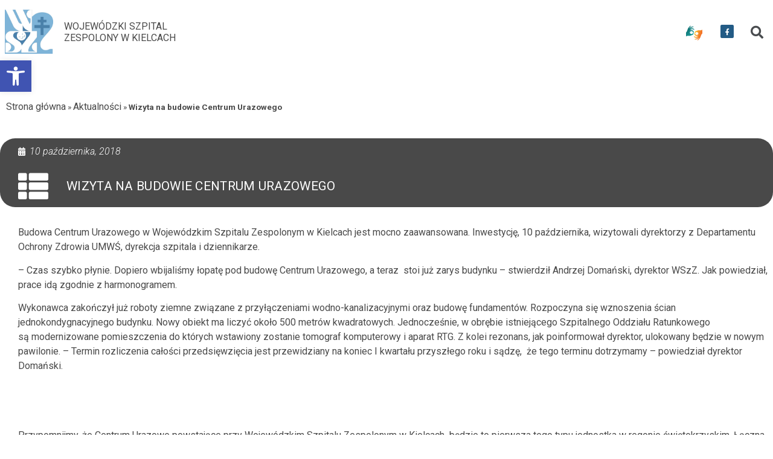

--- FILE ---
content_type: text/html; charset=UTF-8
request_url: https://wszzkielce.pl/wizyta-na-budowie-centrum-urazowego/
body_size: 17122
content:
<!doctype html>
<html lang="pl-PL">
<head>
	<meta charset="UTF-8">
	<meta name="viewport" content="width=device-width, initial-scale=1">
	<link rel="profile" href="https://gmpg.org/xfn/11">
	<meta name='robots' content='index, follow, max-image-preview:large, max-snippet:-1, max-video-preview:-1' />

	<!-- This site is optimized with the Yoast SEO plugin v25.5 - https://yoast.com/wordpress/plugins/seo/ -->
	<title>Wizyta na budowie Centrum Urazowego - Wojewódzki Szpital Zespolony w Kielcach</title>
	<link rel="canonical" href="https://wszzkielce.pl/wizyta-na-budowie-centrum-urazowego/" />
	<meta property="og:locale" content="pl_PL" />
	<meta property="og:type" content="article" />
	<meta property="og:title" content="Wizyta na budowie Centrum Urazowego - Wojewódzki Szpital Zespolony w Kielcach" />
	<meta property="og:description" content="Budowa Centrum Urazowego w&nbsp;Wojewódzkim Szpitalu Zespolonym w&nbsp;Kielcach jest mocno zaawansowana. Inwestycję, 10 października, wizytowali dyrektorzy z&nbsp;Departamentu Ochrony Zdrowia UMWŚ, dyrekcja szpitala i&nbsp;dziennikarze. &#8211; Czas szybko płynie. Dopiero wbijaliśmy łopatę pod&nbsp;budowę Centrum Urazowego, a&nbsp;teraz  stoi już zarys budynku – stwierdził Andrzej Domański, dyrektor WSzZ. Jak powiedział, prace idą zgodnie z&nbsp;harmonogramem. Wykonawca zakończył już roboty ziemne związane [&hellip;]" />
	<meta property="og:url" content="https://wszzkielce.pl/wizyta-na-budowie-centrum-urazowego/" />
	<meta property="og:site_name" content="Wojewódzki Szpital Zespolony w Kielcach" />
	<meta property="article:published_time" content="2018-10-10T12:32:02+00:00" />
	<meta name="author" content="mnhck" />
	<meta name="twitter:card" content="summary_large_image" />
	<meta name="twitter:label1" content="Napisane przez" />
	<meta name="twitter:data1" content="mnhck" />
	<meta name="twitter:label2" content="Szacowany czas czytania" />
	<meta name="twitter:data2" content="1 minuta" />
	<script type="application/ld+json" class="yoast-schema-graph">{"@context":"https://schema.org","@graph":[{"@type":"WebPage","@id":"https://wszzkielce.pl/wizyta-na-budowie-centrum-urazowego/","url":"https://wszzkielce.pl/wizyta-na-budowie-centrum-urazowego/","name":"Wizyta na budowie Centrum Urazowego - Wojewódzki Szpital Zespolony w Kielcach","isPartOf":{"@id":"https://wszzkielce.pl/#website"},"primaryImageOfPage":{"@id":"https://wszzkielce.pl/wizyta-na-budowie-centrum-urazowego/#primaryimage"},"image":{"@id":"https://wszzkielce.pl/wizyta-na-budowie-centrum-urazowego/#primaryimage"},"thumbnailUrl":"","datePublished":"2018-10-10T12:32:02+00:00","author":{"@id":"https://wszzkielce.pl/#/schema/person/b67599440cba910e51ad1981ed7f8cf3"},"breadcrumb":{"@id":"https://wszzkielce.pl/wizyta-na-budowie-centrum-urazowego/#breadcrumb"},"inLanguage":"pl-PL","potentialAction":[{"@type":"ReadAction","target":["https://wszzkielce.pl/wizyta-na-budowie-centrum-urazowego/"]}]},{"@type":"ImageObject","inLanguage":"pl-PL","@id":"https://wszzkielce.pl/wizyta-na-budowie-centrum-urazowego/#primaryimage","url":"","contentUrl":""},{"@type":"BreadcrumbList","@id":"https://wszzkielce.pl/wizyta-na-budowie-centrum-urazowego/#breadcrumb","itemListElement":[{"@type":"ListItem","position":1,"name":"Strona główna","item":"https://wszzkielce.pl/"},{"@type":"ListItem","position":2,"name":"Aktualności","item":"https://wszzkielce.pl/aktualnosci/"},{"@type":"ListItem","position":3,"name":"Wizyta na budowie Centrum Urazowego"}]},{"@type":"WebSite","@id":"https://wszzkielce.pl/#website","url":"https://wszzkielce.pl/","name":"Wojewódzki Szpital Zespolony w Kielcach","description":"","potentialAction":[{"@type":"SearchAction","target":{"@type":"EntryPoint","urlTemplate":"https://wszzkielce.pl/?s={search_term_string}"},"query-input":{"@type":"PropertyValueSpecification","valueRequired":true,"valueName":"search_term_string"}}],"inLanguage":"pl-PL"},{"@type":"Person","@id":"https://wszzkielce.pl/#/schema/person/b67599440cba910e51ad1981ed7f8cf3","name":"mnhck","image":{"@type":"ImageObject","inLanguage":"pl-PL","@id":"https://wszzkielce.pl/#/schema/person/image/","url":"https://secure.gravatar.com/avatar/e5455e5d19456ccbb1133706a91b6ad854b261ff2baec0080930d2dc79295baa?s=96&d=mm&r=g","contentUrl":"https://secure.gravatar.com/avatar/e5455e5d19456ccbb1133706a91b6ad854b261ff2baec0080930d2dc79295baa?s=96&d=mm&r=g","caption":"mnhck"},"url":"https://wszzkielce.pl/author/mnhck/"}]}</script>
	<!-- / Yoast SEO plugin. -->


<link rel="alternate" type="application/rss+xml" title="Wojewódzki Szpital Zespolony w Kielcach &raquo; Kanał z wpisami" href="https://wszzkielce.pl/feed/" />
<link rel="alternate" title="oEmbed (JSON)" type="application/json+oembed" href="https://wszzkielce.pl/wp-json/oembed/1.0/embed?url=https%3A%2F%2Fwszzkielce.pl%2Fwizyta-na-budowie-centrum-urazowego%2F" />
<link rel="alternate" title="oEmbed (XML)" type="text/xml+oembed" href="https://wszzkielce.pl/wp-json/oembed/1.0/embed?url=https%3A%2F%2Fwszzkielce.pl%2Fwizyta-na-budowie-centrum-urazowego%2F&#038;format=xml" />
<style id='wp-img-auto-sizes-contain-inline-css'>
img:is([sizes=auto i],[sizes^="auto," i]){contain-intrinsic-size:3000px 1500px}
/*# sourceURL=wp-img-auto-sizes-contain-inline-css */
</style>
<style id='wp-emoji-styles-inline-css'>

	img.wp-smiley, img.emoji {
		display: inline !important;
		border: none !important;
		box-shadow: none !important;
		height: 1em !important;
		width: 1em !important;
		margin: 0 0.07em !important;
		vertical-align: -0.1em !important;
		background: none !important;
		padding: 0 !important;
	}
/*# sourceURL=wp-emoji-styles-inline-css */
</style>
<link rel='stylesheet' id='wp-block-library-css' href='https://wszzkielce.pl/wp-includes/css/dist/block-library/style.min.css?ver=5e80054c5127b2c13c8da001fa909e64' media='all' />
<style id='global-styles-inline-css'>
:root{--wp--preset--aspect-ratio--square: 1;--wp--preset--aspect-ratio--4-3: 4/3;--wp--preset--aspect-ratio--3-4: 3/4;--wp--preset--aspect-ratio--3-2: 3/2;--wp--preset--aspect-ratio--2-3: 2/3;--wp--preset--aspect-ratio--16-9: 16/9;--wp--preset--aspect-ratio--9-16: 9/16;--wp--preset--color--black: #000000;--wp--preset--color--cyan-bluish-gray: #abb8c3;--wp--preset--color--white: #ffffff;--wp--preset--color--pale-pink: #f78da7;--wp--preset--color--vivid-red: #cf2e2e;--wp--preset--color--luminous-vivid-orange: #ff6900;--wp--preset--color--luminous-vivid-amber: #fcb900;--wp--preset--color--light-green-cyan: #7bdcb5;--wp--preset--color--vivid-green-cyan: #00d084;--wp--preset--color--pale-cyan-blue: #8ed1fc;--wp--preset--color--vivid-cyan-blue: #0693e3;--wp--preset--color--vivid-purple: #9b51e0;--wp--preset--gradient--vivid-cyan-blue-to-vivid-purple: linear-gradient(135deg,rgb(6,147,227) 0%,rgb(155,81,224) 100%);--wp--preset--gradient--light-green-cyan-to-vivid-green-cyan: linear-gradient(135deg,rgb(122,220,180) 0%,rgb(0,208,130) 100%);--wp--preset--gradient--luminous-vivid-amber-to-luminous-vivid-orange: linear-gradient(135deg,rgb(252,185,0) 0%,rgb(255,105,0) 100%);--wp--preset--gradient--luminous-vivid-orange-to-vivid-red: linear-gradient(135deg,rgb(255,105,0) 0%,rgb(207,46,46) 100%);--wp--preset--gradient--very-light-gray-to-cyan-bluish-gray: linear-gradient(135deg,rgb(238,238,238) 0%,rgb(169,184,195) 100%);--wp--preset--gradient--cool-to-warm-spectrum: linear-gradient(135deg,rgb(74,234,220) 0%,rgb(151,120,209) 20%,rgb(207,42,186) 40%,rgb(238,44,130) 60%,rgb(251,105,98) 80%,rgb(254,248,76) 100%);--wp--preset--gradient--blush-light-purple: linear-gradient(135deg,rgb(255,206,236) 0%,rgb(152,150,240) 100%);--wp--preset--gradient--blush-bordeaux: linear-gradient(135deg,rgb(254,205,165) 0%,rgb(254,45,45) 50%,rgb(107,0,62) 100%);--wp--preset--gradient--luminous-dusk: linear-gradient(135deg,rgb(255,203,112) 0%,rgb(199,81,192) 50%,rgb(65,88,208) 100%);--wp--preset--gradient--pale-ocean: linear-gradient(135deg,rgb(255,245,203) 0%,rgb(182,227,212) 50%,rgb(51,167,181) 100%);--wp--preset--gradient--electric-grass: linear-gradient(135deg,rgb(202,248,128) 0%,rgb(113,206,126) 100%);--wp--preset--gradient--midnight: linear-gradient(135deg,rgb(2,3,129) 0%,rgb(40,116,252) 100%);--wp--preset--font-size--small: 13px;--wp--preset--font-size--medium: 20px;--wp--preset--font-size--large: 36px;--wp--preset--font-size--x-large: 42px;--wp--preset--spacing--20: 0.44rem;--wp--preset--spacing--30: 0.67rem;--wp--preset--spacing--40: 1rem;--wp--preset--spacing--50: 1.5rem;--wp--preset--spacing--60: 2.25rem;--wp--preset--spacing--70: 3.38rem;--wp--preset--spacing--80: 5.06rem;--wp--preset--shadow--natural: 6px 6px 9px rgba(0, 0, 0, 0.2);--wp--preset--shadow--deep: 12px 12px 50px rgba(0, 0, 0, 0.4);--wp--preset--shadow--sharp: 6px 6px 0px rgba(0, 0, 0, 0.2);--wp--preset--shadow--outlined: 6px 6px 0px -3px rgb(255, 255, 255), 6px 6px rgb(0, 0, 0);--wp--preset--shadow--crisp: 6px 6px 0px rgb(0, 0, 0);}:where(.is-layout-flex){gap: 0.5em;}:where(.is-layout-grid){gap: 0.5em;}body .is-layout-flex{display: flex;}.is-layout-flex{flex-wrap: wrap;align-items: center;}.is-layout-flex > :is(*, div){margin: 0;}body .is-layout-grid{display: grid;}.is-layout-grid > :is(*, div){margin: 0;}:where(.wp-block-columns.is-layout-flex){gap: 2em;}:where(.wp-block-columns.is-layout-grid){gap: 2em;}:where(.wp-block-post-template.is-layout-flex){gap: 1.25em;}:where(.wp-block-post-template.is-layout-grid){gap: 1.25em;}.has-black-color{color: var(--wp--preset--color--black) !important;}.has-cyan-bluish-gray-color{color: var(--wp--preset--color--cyan-bluish-gray) !important;}.has-white-color{color: var(--wp--preset--color--white) !important;}.has-pale-pink-color{color: var(--wp--preset--color--pale-pink) !important;}.has-vivid-red-color{color: var(--wp--preset--color--vivid-red) !important;}.has-luminous-vivid-orange-color{color: var(--wp--preset--color--luminous-vivid-orange) !important;}.has-luminous-vivid-amber-color{color: var(--wp--preset--color--luminous-vivid-amber) !important;}.has-light-green-cyan-color{color: var(--wp--preset--color--light-green-cyan) !important;}.has-vivid-green-cyan-color{color: var(--wp--preset--color--vivid-green-cyan) !important;}.has-pale-cyan-blue-color{color: var(--wp--preset--color--pale-cyan-blue) !important;}.has-vivid-cyan-blue-color{color: var(--wp--preset--color--vivid-cyan-blue) !important;}.has-vivid-purple-color{color: var(--wp--preset--color--vivid-purple) !important;}.has-black-background-color{background-color: var(--wp--preset--color--black) !important;}.has-cyan-bluish-gray-background-color{background-color: var(--wp--preset--color--cyan-bluish-gray) !important;}.has-white-background-color{background-color: var(--wp--preset--color--white) !important;}.has-pale-pink-background-color{background-color: var(--wp--preset--color--pale-pink) !important;}.has-vivid-red-background-color{background-color: var(--wp--preset--color--vivid-red) !important;}.has-luminous-vivid-orange-background-color{background-color: var(--wp--preset--color--luminous-vivid-orange) !important;}.has-luminous-vivid-amber-background-color{background-color: var(--wp--preset--color--luminous-vivid-amber) !important;}.has-light-green-cyan-background-color{background-color: var(--wp--preset--color--light-green-cyan) !important;}.has-vivid-green-cyan-background-color{background-color: var(--wp--preset--color--vivid-green-cyan) !important;}.has-pale-cyan-blue-background-color{background-color: var(--wp--preset--color--pale-cyan-blue) !important;}.has-vivid-cyan-blue-background-color{background-color: var(--wp--preset--color--vivid-cyan-blue) !important;}.has-vivid-purple-background-color{background-color: var(--wp--preset--color--vivid-purple) !important;}.has-black-border-color{border-color: var(--wp--preset--color--black) !important;}.has-cyan-bluish-gray-border-color{border-color: var(--wp--preset--color--cyan-bluish-gray) !important;}.has-white-border-color{border-color: var(--wp--preset--color--white) !important;}.has-pale-pink-border-color{border-color: var(--wp--preset--color--pale-pink) !important;}.has-vivid-red-border-color{border-color: var(--wp--preset--color--vivid-red) !important;}.has-luminous-vivid-orange-border-color{border-color: var(--wp--preset--color--luminous-vivid-orange) !important;}.has-luminous-vivid-amber-border-color{border-color: var(--wp--preset--color--luminous-vivid-amber) !important;}.has-light-green-cyan-border-color{border-color: var(--wp--preset--color--light-green-cyan) !important;}.has-vivid-green-cyan-border-color{border-color: var(--wp--preset--color--vivid-green-cyan) !important;}.has-pale-cyan-blue-border-color{border-color: var(--wp--preset--color--pale-cyan-blue) !important;}.has-vivid-cyan-blue-border-color{border-color: var(--wp--preset--color--vivid-cyan-blue) !important;}.has-vivid-purple-border-color{border-color: var(--wp--preset--color--vivid-purple) !important;}.has-vivid-cyan-blue-to-vivid-purple-gradient-background{background: var(--wp--preset--gradient--vivid-cyan-blue-to-vivid-purple) !important;}.has-light-green-cyan-to-vivid-green-cyan-gradient-background{background: var(--wp--preset--gradient--light-green-cyan-to-vivid-green-cyan) !important;}.has-luminous-vivid-amber-to-luminous-vivid-orange-gradient-background{background: var(--wp--preset--gradient--luminous-vivid-amber-to-luminous-vivid-orange) !important;}.has-luminous-vivid-orange-to-vivid-red-gradient-background{background: var(--wp--preset--gradient--luminous-vivid-orange-to-vivid-red) !important;}.has-very-light-gray-to-cyan-bluish-gray-gradient-background{background: var(--wp--preset--gradient--very-light-gray-to-cyan-bluish-gray) !important;}.has-cool-to-warm-spectrum-gradient-background{background: var(--wp--preset--gradient--cool-to-warm-spectrum) !important;}.has-blush-light-purple-gradient-background{background: var(--wp--preset--gradient--blush-light-purple) !important;}.has-blush-bordeaux-gradient-background{background: var(--wp--preset--gradient--blush-bordeaux) !important;}.has-luminous-dusk-gradient-background{background: var(--wp--preset--gradient--luminous-dusk) !important;}.has-pale-ocean-gradient-background{background: var(--wp--preset--gradient--pale-ocean) !important;}.has-electric-grass-gradient-background{background: var(--wp--preset--gradient--electric-grass) !important;}.has-midnight-gradient-background{background: var(--wp--preset--gradient--midnight) !important;}.has-small-font-size{font-size: var(--wp--preset--font-size--small) !important;}.has-medium-font-size{font-size: var(--wp--preset--font-size--medium) !important;}.has-large-font-size{font-size: var(--wp--preset--font-size--large) !important;}.has-x-large-font-size{font-size: var(--wp--preset--font-size--x-large) !important;}
/*# sourceURL=global-styles-inline-css */
</style>

<style id='classic-theme-styles-inline-css'>
/*! This file is auto-generated */
.wp-block-button__link{color:#fff;background-color:#32373c;border-radius:9999px;box-shadow:none;text-decoration:none;padding:calc(.667em + 2px) calc(1.333em + 2px);font-size:1.125em}.wp-block-file__button{background:#32373c;color:#fff;text-decoration:none}
/*# sourceURL=/wp-includes/css/classic-themes.min.css */
</style>
<link rel='stylesheet' id='contact-form-7-css' href='https://wszzkielce.pl/wp-content/plugins/contact-form-7/includes/css/styles.css?ver=6.1' media='all' />
<link rel='stylesheet' id='pojo-a11y-css' href='https://wszzkielce.pl/wp-content/plugins/pojo-accessibility/modules/legacy/assets/css/style.min.css?ver=1.0.0' media='all' />
<link rel='stylesheet' id='hello-elementor-css' href='https://wszzkielce.pl/wp-content/themes/hello-elementor/style.min.css?ver=3.1.1' media='all' />
<link rel='stylesheet' id='hello-elementor-theme-style-css' href='https://wszzkielce.pl/wp-content/themes/hello-elementor/theme.min.css?ver=3.1.1' media='all' />
<link rel='stylesheet' id='hello-elementor-header-footer-css' href='https://wszzkielce.pl/wp-content/themes/hello-elementor/header-footer.min.css?ver=3.1.1' media='all' />
<link rel='stylesheet' id='elementor-frontend-css' href='https://wszzkielce.pl/wp-content/plugins/elementor/assets/css/frontend.min.css?ver=3.26.3' media='all' />
<link rel='stylesheet' id='elementor-post-5-css' href='https://wszzkielce.pl/wp-content/uploads/elementor/css/post-5.css?ver=1753772461' media='all' />
<link rel='stylesheet' id='elementor-icons-css' href='https://wszzkielce.pl/wp-content/plugins/elementor/assets/lib/eicons/css/elementor-icons.min.css?ver=5.34.0' media='all' />
<link rel='stylesheet' id='elementor-pro-css' href='https://wszzkielce.pl/wp-content/plugins/elementor-pro/assets/css/frontend.min.css?ver=3.8.0' media='all' />
<link rel='stylesheet' id='elementor-post-12-css' href='https://wszzkielce.pl/wp-content/uploads/elementor/css/post-12.css?ver=1753772462' media='all' />
<link rel='stylesheet' id='elementor-post-587-css' href='https://wszzkielce.pl/wp-content/uploads/elementor/css/post-587.css?ver=1753772462' media='all' />
<link rel='stylesheet' id='elementor-post-27635-css' href='https://wszzkielce.pl/wp-content/uploads/elementor/css/post-27635.css?ver=1753772796' media='all' />
<link rel='stylesheet' id='elementor-post-696-css' href='https://wszzkielce.pl/wp-content/uploads/elementor/css/post-696.css?ver=1753772462' media='all' />
<link rel='stylesheet' id='google-fonts-1-css' href='https://fonts.googleapis.com/css?family=Roboto%3A100%2C100italic%2C200%2C200italic%2C300%2C300italic%2C400%2C400italic%2C500%2C500italic%2C600%2C600italic%2C700%2C700italic%2C800%2C800italic%2C900%2C900italic&#038;display=swap&#038;subset=latin-ext&#038;ver=6.9' media='all' />
<link rel='stylesheet' id='elementor-icons-shared-0-css' href='https://wszzkielce.pl/wp-content/plugins/elementor/assets/lib/font-awesome/css/fontawesome.min.css?ver=5.15.3' media='all' />
<link rel='stylesheet' id='elementor-icons-fa-brands-css' href='https://wszzkielce.pl/wp-content/plugins/elementor/assets/lib/font-awesome/css/brands.min.css?ver=5.15.3' media='all' />
<link rel='stylesheet' id='elementor-icons-fa-solid-css' href='https://wszzkielce.pl/wp-content/plugins/elementor/assets/lib/font-awesome/css/solid.min.css?ver=5.15.3' media='all' />
<link rel="preconnect" href="https://fonts.gstatic.com/" crossorigin><script src="https://wszzkielce.pl/wp-includes/js/jquery/jquery.min.js?ver=3.7.1" id="jquery-core-js"></script>
<script src="https://wszzkielce.pl/wp-includes/js/jquery/jquery-migrate.min.js?ver=3.4.1" id="jquery-migrate-js"></script>
<link rel="https://api.w.org/" href="https://wszzkielce.pl/wp-json/" /><link rel="alternate" title="JSON" type="application/json" href="https://wszzkielce.pl/wp-json/wp/v2/posts/19311" /><meta name="cdp-version" content="1.5.0" /><style type="text/css">
#pojo-a11y-toolbar .pojo-a11y-toolbar-toggle a{ background-color: #4054b2;	color: #ffffff;}
#pojo-a11y-toolbar .pojo-a11y-toolbar-overlay, #pojo-a11y-toolbar .pojo-a11y-toolbar-overlay ul.pojo-a11y-toolbar-items.pojo-a11y-links{ border-color: #4054b2;}
body.pojo-a11y-focusable a:focus{ outline-style: solid !important;	outline-width: 1px !important;	outline-color: #FF0000 !important;}
#pojo-a11y-toolbar{ top: 100px !important;}
#pojo-a11y-toolbar .pojo-a11y-toolbar-overlay{ background-color: #ffffff;}
#pojo-a11y-toolbar .pojo-a11y-toolbar-overlay ul.pojo-a11y-toolbar-items li.pojo-a11y-toolbar-item a, #pojo-a11y-toolbar .pojo-a11y-toolbar-overlay p.pojo-a11y-toolbar-title{ color: #333333;}
#pojo-a11y-toolbar .pojo-a11y-toolbar-overlay ul.pojo-a11y-toolbar-items li.pojo-a11y-toolbar-item a.active{ background-color: #4054b2;	color: #ffffff;}
@media (max-width: 767px) { #pojo-a11y-toolbar { top: 50px !important; } }</style><meta name="generator" content="Elementor 3.26.3; features: additional_custom_breakpoints; settings: css_print_method-external, google_font-enabled, font_display-swap">
<style>
	.elementor-icon-wrapper {
		display: flex;
	}
</style>
			<style>
				.e-con.e-parent:nth-of-type(n+4):not(.e-lazyloaded):not(.e-no-lazyload),
				.e-con.e-parent:nth-of-type(n+4):not(.e-lazyloaded):not(.e-no-lazyload) * {
					background-image: none !important;
				}
				@media screen and (max-height: 1024px) {
					.e-con.e-parent:nth-of-type(n+3):not(.e-lazyloaded):not(.e-no-lazyload),
					.e-con.e-parent:nth-of-type(n+3):not(.e-lazyloaded):not(.e-no-lazyload) * {
						background-image: none !important;
					}
				}
				@media screen and (max-height: 640px) {
					.e-con.e-parent:nth-of-type(n+2):not(.e-lazyloaded):not(.e-no-lazyload),
					.e-con.e-parent:nth-of-type(n+2):not(.e-lazyloaded):not(.e-no-lazyload) * {
						background-image: none !important;
					}
				}
			</style>
			<link rel="icon" href="https://wszzkielce.pl/wp-content/uploads/2023/04/cropped-serce-32x32.png" sizes="32x32" />
<link rel="icon" href="https://wszzkielce.pl/wp-content/uploads/2023/04/cropped-serce-192x192.png" sizes="192x192" />
<link rel="apple-touch-icon" href="https://wszzkielce.pl/wp-content/uploads/2023/04/cropped-serce-180x180.png" />
<meta name="msapplication-TileImage" content="https://wszzkielce.pl/wp-content/uploads/2023/04/cropped-serce-270x270.png" />
<link rel='stylesheet' id='widget-image-css' href='https://wszzkielce.pl/wp-content/plugins/elementor/assets/css/widget-image.min.css?ver=3.26.3' media='all' />
<link rel='stylesheet' id='widget-heading-css' href='https://wszzkielce.pl/wp-content/plugins/elementor/assets/css/widget-heading.min.css?ver=3.26.3' media='all' />
<link rel='stylesheet' id='widget-social-icons-css' href='https://wszzkielce.pl/wp-content/plugins/elementor/assets/css/widget-social-icons.min.css?ver=3.26.3' media='all' />
<link rel='stylesheet' id='e-apple-webkit-css' href='https://wszzkielce.pl/wp-content/plugins/elementor/assets/css/conditionals/apple-webkit.min.css?ver=3.26.3' media='all' />
<link rel='stylesheet' id='elementor-icons-fa-regular-css' href='https://wszzkielce.pl/wp-content/plugins/elementor/assets/lib/font-awesome/css/regular.min.css?ver=5.15.3' media='all' />
<link rel='stylesheet' id='widget-icon-list-css' href='https://wszzkielce.pl/wp-content/plugins/elementor/assets/css/widget-icon-list.min.css?ver=3.26.3' media='all' />
<link rel='stylesheet' id='e-animation-fadeInLeft-css' href='https://wszzkielce.pl/wp-content/plugins/elementor/assets/lib/animations/styles/fadeInLeft.min.css?ver=3.26.3' media='all' />
</head>
<body data-rsssl=1 class="wp-singular post-template-default single single-post postid-19311 single-format-standard wp-theme-hello-elementor elementor-default elementor-kit-5 elementor-page-27635">


<a class="skip-link screen-reader-text" href="#content">Przejdź do treści</a>

		<header data-elementor-type="header" data-elementor-id="12" class="elementor elementor-12 elementor-location-header">
					<div class="elementor-section-wrap">
								<section class="elementor-section elementor-top-section elementor-element elementor-element-6b5a9551 elementor-section-boxed elementor-section-height-default elementor-section-height-default" data-id="6b5a9551" data-element_type="section" data-settings="{&quot;background_background&quot;:&quot;classic&quot;}">
						<div class="elementor-container elementor-column-gap-default">
					<div class="elementor-column elementor-col-50 elementor-top-column elementor-element elementor-element-fb1e4b6" data-id="fb1e4b6" data-element_type="column">
			<div class="elementor-widget-wrap elementor-element-populated">
						<div class="elementor-element elementor-element-1adf3c68 elementor-widget-mobile__width-auto elementor-widget__width-auto elementor-widget elementor-widget-image" data-id="1adf3c68" data-element_type="widget" data-widget_type="image.default">
				<div class="elementor-widget-container">
																<a href="https://wszzkielce.pl">
							<img width="900" height="823" src="https://wszzkielce.pl/wp-content/uploads/2023/07/logo-Szpital-w-Kielcach.jpg" class="attachment-full size-full wp-image-28814" alt="logo Szpital w Kielcach" srcset="https://wszzkielce.pl/wp-content/uploads/2023/07/logo-Szpital-w-Kielcach.jpg 900w, https://wszzkielce.pl/wp-content/uploads/2023/07/logo-Szpital-w-Kielcach-300x274.jpg 300w, https://wszzkielce.pl/wp-content/uploads/2023/07/logo-Szpital-w-Kielcach-768x702.jpg 768w" sizes="(max-width: 900px) 100vw, 900px" />								</a>
															</div>
				</div>
				<div class="elementor-element elementor-element-1b0bc05 elementor-widget__width-auto elementor-widget elementor-widget-heading" data-id="1b0bc05" data-element_type="widget" data-widget_type="heading.default">
				<div class="elementor-widget-container">
					<h1 class="elementor-heading-title elementor-size-default">Wojewódzki Szpital <br>Zespolony w Kielcach</h1>				</div>
				</div>
					</div>
		</div>
				<div class="elementor-column elementor-col-50 elementor-top-column elementor-element elementor-element-90ee46f" data-id="90ee46f" data-element_type="column">
			<div class="elementor-widget-wrap elementor-element-populated">
						<div class="elementor-element elementor-element-d203f99 elementor-widget__width-initial elementor-widget elementor-widget-image" data-id="d203f99" data-element_type="widget" data-widget_type="image.default">
				<div class="elementor-widget-container">
																<a href="https://tlumacz.migam.org/wszz_kielce" target="_blank">
							<img src="https://wszzkielce.pl/wp-content/uploads/elementor/thumbs/migam_PL-qacu3cws780dhijbbph33csznmr46upvm7tra1tivi.png" title="migam_PL" alt="migam_PL" loading="lazy" />								</a>
															</div>
				</div>
				<div class="elementor-element elementor-element-1805b13 elementor-widget__width-auto e-grid-align-mobile-center elementor-shape-rounded elementor-grid-0 elementor-widget elementor-widget-social-icons" data-id="1805b13" data-element_type="widget" data-widget_type="social-icons.default">
				<div class="elementor-widget-container">
							<div class="elementor-social-icons-wrapper elementor-grid">
							<span class="elementor-grid-item">
					<a class="elementor-icon elementor-social-icon elementor-social-icon-facebook-f elementor-repeater-item-fac13cb" href="https://www.facebook.com/WSzZKielce/?ref=embed_page" target="_blank" rel="nofollow" aria-label="przekierowanie do serwisu facebook WSZZ Kielce">
						<span class="elementor-screen-only">Facebook-f</span>
						<i class="fab fa-facebook-f"></i>					</a>
				</span>
					</div>
						</div>
				</div>
				<div class="elementor-element elementor-element-801aa75 elementor-search-form--skin-full_screen elementor-widget__width-auto elementor-widget elementor-widget-search-form" data-id="801aa75" data-element_type="widget" data-settings="{&quot;skin&quot;:&quot;full_screen&quot;}" data-widget_type="search-form.default">
				<div class="elementor-widget-container">
							<form class="elementor-search-form" role="search" action="https://wszzkielce.pl" method="get">
									<div class="elementor-search-form__toggle">
				<i aria-hidden="true" class="fas fa-search"></i>				<span class="elementor-screen-only">Search</span>
			</div>
						<div class="elementor-search-form__container">
								<input placeholder="Szukaj..." class="elementor-search-form__input" type="search" name="s" title="Search" value="">
																<div class="dialog-lightbox-close-button dialog-close-button">
					<i aria-hidden="true" class="eicon-close"></i>					<span class="elementor-screen-only">Close</span>
				</div>
							</div>
		</form>
						</div>
				</div>
				<div class="elementor-element elementor-element-adc851b elementor-widget__width-auto elementor-hidden-desktop elementor-view-default elementor-widget elementor-widget-icon" data-id="adc851b" data-element_type="widget" data-widget_type="icon.default">
				<div class="elementor-widget-container">
							<div class="elementor-icon-wrapper">
			<a class="elementor-icon" href="#elementor-action%3Aaction%3Dpopup%3Aopen%26settings%3DeyJpZCI6IjY5NiIsInRvZ2dsZSI6ZmFsc2V9" target="_blank" rel="nofollow" arial-label="po kliknięciu otworzy menu modalne">
			<i aria-hidden="true" class="fas fa-bars"></i>			</a>
		</div>
						</div>
				</div>
					</div>
		</div>
					</div>
		</section>
		<div class="elementor-element elementor-element-dd794c8 e-flex e-con-boxed e-con e-parent" data-id="dd794c8" data-element_type="container">
					<div class="e-con-inner">
					</div>
				</div>
							</div>
				</header>
				<div data-elementor-type="single-post" data-elementor-id="27635" class="elementor elementor-27635 elementor-location-single post-19311 post type-post status-publish format-standard has-post-thumbnail hentry category-aktualnosci">
					<div class="elementor-section-wrap">
								<section class="elementor-section elementor-top-section elementor-element elementor-element-158345d elementor-section-boxed elementor-section-height-default elementor-section-height-default" data-id="158345d" data-element_type="section">
						<div class="elementor-container elementor-column-gap-default">
					<div class="elementor-column elementor-col-100 elementor-top-column elementor-element elementor-element-d476a4e" data-id="d476a4e" data-element_type="column">
			<div class="elementor-widget-wrap elementor-element-populated">
						<div class="elementor-element elementor-element-bc28c8f elementor-align-left elementor-widget elementor-widget-breadcrumbs" data-id="bc28c8f" data-element_type="widget" data-widget_type="breadcrumbs.default">
				<div class="elementor-widget-container">
					<p id="breadcrumbs"><span><span><a href="https://wszzkielce.pl/">Strona główna</a></span> » <span><a href="https://wszzkielce.pl/aktualnosci/">Aktualności</a></span> » <span class="breadcrumb_last" aria-current="page"><strong>Wizyta na budowie Centrum Urazowego</strong></span></span></p>				</div>
				</div>
					</div>
		</div>
					</div>
		</section>
				<section class="elementor-section elementor-top-section elementor-element elementor-element-bfda06a elementor-section-content-top elementor-section-boxed elementor-section-height-default elementor-section-height-default" data-id="bfda06a" data-element_type="section">
						<div class="elementor-container elementor-column-gap-default">
					<div class="elementor-column elementor-col-100 elementor-top-column elementor-element elementor-element-57d8d57" data-id="57d8d57" data-element_type="column" data-settings="{&quot;background_background&quot;:&quot;classic&quot;}">
			<div class="elementor-widget-wrap elementor-element-populated">
						<div class="elementor-element elementor-element-921aa36 elementor-align-left elementor-widget__width-inherit elementor-mobile-align-center elementor-widget elementor-widget-post-info" data-id="921aa36" data-element_type="widget" data-widget_type="post-info.default">
				<div class="elementor-widget-container">
							<ul class="elementor-inline-items elementor-icon-list-items elementor-post-info">
								<li class="elementor-icon-list-item elementor-repeater-item-46b8acb elementor-inline-item" itemprop="datePublished">
										<span class="elementor-icon-list-icon">
								<i aria-hidden="true" class="fas fa-calendar-alt"></i>							</span>
									<span class="elementor-icon-list-text elementor-post-info__item elementor-post-info__item--type-date">
										10 października, 2018					</span>
								</li>
				</ul>
						</div>
				</div>
				<div class="elementor-element elementor-element-120611f elementor-widget__width-auto elementor-view-default elementor-widget elementor-widget-icon" data-id="120611f" data-element_type="widget" data-widget_type="icon.default">
				<div class="elementor-widget-container">
							<div class="elementor-icon-wrapper">
			<div class="elementor-icon">
			<i aria-hidden="true" class="fas fa-th-list"></i>			</div>
		</div>
						</div>
				</div>
				<div class="elementor-element elementor-element-bbdcfdf elementor-widget__width-auto elementor-widget elementor-widget-heading" data-id="bbdcfdf" data-element_type="widget" data-widget_type="heading.default">
				<div class="elementor-widget-container">
					<h2 class="elementor-heading-title elementor-size-default"><a href="https://wszzkielce.pl/wizyta-na-budowie-centrum-urazowego/">Wizyta na&nbsp;budowie Centrum Urazowego</a></h2>				</div>
				</div>
					</div>
		</div>
					</div>
		</section>
				<section class="elementor-section elementor-top-section elementor-element elementor-element-b2c6efe elementor-section-boxed elementor-section-height-default elementor-section-height-default" data-id="b2c6efe" data-element_type="section">
						<div class="elementor-container elementor-column-gap-no">
					<div class="elementor-column elementor-col-100 elementor-top-column elementor-element elementor-element-6ffe431" data-id="6ffe431" data-element_type="column">
			<div class="elementor-widget-wrap elementor-element-populated">
						<div class="elementor-element elementor-element-5a0f3f0 elementor-widget elementor-widget-theme-post-content" data-id="5a0f3f0" data-element_type="widget" data-widget_type="theme-post-content.default">
				<div class="elementor-widget-container">
					<p>Budowa Centrum Urazowego w&nbsp;Wojewódzkim Szpitalu Zespolonym w&nbsp;Kielcach jest mocno zaawansowana. Inwestycję, 10 października, wizytowali dyrektorzy z&nbsp;Departamentu Ochrony Zdrowia UMWŚ, dyrekcja szpitala i&nbsp;dziennikarze.</p>
<p>&#8211; Czas szybko płynie. Dopiero wbijaliśmy łopatę pod&nbsp;budowę Centrum Urazowego, a&nbsp;teraz  stoi już zarys budynku – stwierdził Andrzej Domański, dyrektor WSzZ. Jak powiedział, prace idą zgodnie z&nbsp;harmonogramem.</p>
<p>Wykonawca zakończył już roboty ziemne związane z&nbsp;przyłączeniami wodno-kanalizacyjnymi oraz&nbsp;budowę fundamentów. Rozpoczyna się wznoszenia ścian jednokondygnacyjnego budynku. Nowy obiekt ma&nbsp;liczyć około 500 metrów kwadratowych. Jednocześnie, w&nbsp;obrębie istniejącego Szpitalnego Oddziału Ratunkowego są&nbsp;modernizowane pomieszczenia do&nbsp;których&nbsp;wstawiony zostanie tomograf komputerowy i&nbsp;aparat RTG. Z&nbsp;kolei rezonans, jak poinformował dyrektor, ulokowany będzie w&nbsp;nowym pawilonie. &#8211; Termin rozliczenia całości przedsięwzięcia jest przewidziany na&nbsp;koniec I&nbsp;kwartału przyszłego roku i&nbsp;sądzę,  że&nbsp;tego terminu dotrzymamy – powiedział dyrektor Domański.</p>
<p>&nbsp;</p>

<p>&nbsp;</p>
<p>Przypomnijmy, że&nbsp;Centrum Urazowe powstające przy Wojewódzkim Szpitalu Zespolonym w&nbsp;Kielcach  będzie to&nbsp;pierwsza tego typu jednostka w&nbsp;regonie świętokrzyskim. Łączna wartość projektu pn.&nbsp;„Utworzenie Centrum Urazowego dla dorosłych w&nbsp;Wojewódzkim Szpitalu Zespolonym w&nbsp;Kielcach” wynosi ponad 12 milionów 690 tysięcy złotych. 8,5 miliona złotych pochodzi z&nbsp;Unii Europejskiej (działanie 9.1, oś&nbsp;priorytetowa IX Wzmocnienie strategicznej infrastruktury ochrony zdrowia Programu Operacyjnego Infrastruktura i&nbsp;Środowisko 2014-2020). Urząd Marszałkowski Województwa Świętokrzyskiego dotował inwestycję kwotą w&nbsp;wysokości prawie 3,5 miliona złotych. W&nbsp;niewielkim stopniu budowę szpital dofinansował ze&nbsp;środków własnych.</p>
<p>Dyrektor Andrzej Domański podziękował za&nbsp;dotacje, które były ogromnym wsparcie dla szpitala &#8211; w&nbsp;przyszłości placówki uniwersyteckiej.</p>
<p>&nbsp;</p>
<p>&nbsp;</p>				</div>
				</div>
					</div>
		</div>
					</div>
		</section>
							</div>
				</div>
				<footer data-elementor-type="footer" data-elementor-id="587" class="elementor elementor-587 elementor-location-footer">
					<div class="elementor-section-wrap">
								<section class="elementor-section elementor-top-section elementor-element elementor-element-62ddce2d elementor-section-boxed elementor-section-height-default elementor-section-height-default" data-id="62ddce2d" data-element_type="section" data-settings="{&quot;background_background&quot;:&quot;classic&quot;}">
							<div class="elementor-background-overlay"></div>
							<div class="elementor-container elementor-column-gap-default">
					<div class="elementor-column elementor-col-25 elementor-top-column elementor-element elementor-element-12e21316" data-id="12e21316" data-element_type="column">
			<div class="elementor-widget-wrap elementor-element-populated">
						<div class="elementor-element elementor-element-4c193600 elementor-widget elementor-widget-heading" data-id="4c193600" data-element_type="widget" data-widget_type="heading.default">
				<div class="elementor-widget-container">
					<h4 class="elementor-heading-title elementor-size-default">Przydatne linki</h4>				</div>
				</div>
				<div class="elementor-element elementor-element-6466e6a elementor-widget elementor-widget-heading" data-id="6466e6a" data-element_type="widget" data-widget_type="heading.default">
				<div class="elementor-widget-container">
					<span class="elementor-heading-title elementor-size-default"><a href="https://wszzkielce.pl/rodo/">Rodo</a></span>				</div>
				</div>
				<div class="elementor-element elementor-element-48b0c0d elementor-widget elementor-widget-heading" data-id="48b0c0d" data-element_type="widget" data-widget_type="heading.default">
				<div class="elementor-widget-container">
					<span class="elementor-heading-title elementor-size-default"><a href="https://wszzkielce.pl/deklaracja-dostepnosci-cyfrowej/">Deklaracja dostepności</a></span>				</div>
				</div>
					</div>
		</div>
				<div class="elementor-column elementor-col-25 elementor-top-column elementor-element elementor-element-3e484009" data-id="3e484009" data-element_type="column">
			<div class="elementor-widget-wrap elementor-element-populated">
						<div class="elementor-element elementor-element-e548021 elementor-widget elementor-widget-heading" data-id="e548021" data-element_type="widget" data-widget_type="heading.default">
				<div class="elementor-widget-container">
					<h4 class="elementor-heading-title elementor-size-default">Godziny otwarcia</h4>				</div>
				</div>
				<div class="elementor-element elementor-element-8e91ddf elementor-widget elementor-widget-heading" data-id="8e91ddf" data-element_type="widget" data-widget_type="heading.default">
				<div class="elementor-widget-container">
					<span class="elementor-heading-title elementor-size-default">Izba Przyjęć - Czynna całą dobę.</span>				</div>
				</div>
					</div>
		</div>
				<div class="elementor-column elementor-col-25 elementor-top-column elementor-element elementor-element-070d096" data-id="070d096" data-element_type="column">
			<div class="elementor-widget-wrap elementor-element-populated">
						<div class="elementor-element elementor-element-27ef2be elementor-widget elementor-widget-heading" data-id="27ef2be" data-element_type="widget" data-widget_type="heading.default">
				<div class="elementor-widget-container">
					<h4 class="elementor-heading-title elementor-size-default">Szpitalny Oddział Ratunkowy</h4>				</div>
				</div>
				<div class="elementor-element elementor-element-d835ad1 elementor-align-center elementor-widget__width-auto elementor-widget-tablet__width-inherit elementor-icon-list--layout-traditional elementor-list-item-link-full_width elementor-widget elementor-widget-icon-list" data-id="d835ad1" data-element_type="widget" data-widget_type="icon-list.default">
				<div class="elementor-widget-container">
							<ul class="elementor-icon-list-items">
							<li class="elementor-icon-list-item">
											<a href="tel:413450623">

											<span class="elementor-icon-list-text">41 3671 444, 41 3671 555</span>
											</a>
									</li>
						</ul>
						</div>
				</div>
					</div>
		</div>
				<div class="elementor-column elementor-col-25 elementor-top-column elementor-element elementor-element-210041d8" data-id="210041d8" data-element_type="column">
			<div class="elementor-widget-wrap elementor-element-populated">
						<div class="elementor-element elementor-element-409fb5f elementor-widget elementor-widget-heading" data-id="409fb5f" data-element_type="widget" data-widget_type="heading.default">
				<div class="elementor-widget-container">
					<span class="elementor-heading-title elementor-size-default">Masz pytanie? Zgłoś się.</span>				</div>
				</div>
				<div class="elementor-element elementor-element-d92adbb elementor-align-left elementor-tablet-align-center elementor-widget elementor-widget-button" data-id="d92adbb" data-element_type="widget" data-widget_type="button.default">
				<div class="elementor-widget-container">
									<div class="elementor-button-wrapper">
					<a class="elementor-button elementor-button-link elementor-size-sm" href="https://wszzkielce.pl/formularz-kontaktowy">
						<span class="elementor-button-content-wrapper">
									<span class="elementor-button-text">Formularz kontaktowy</span>
					</span>
					</a>
				</div>
								</div>
				</div>
					</div>
		</div>
					</div>
		</section>
							</div>
				</footer>
		
<script type="speculationrules">
{"prefetch":[{"source":"document","where":{"and":[{"href_matches":"/*"},{"not":{"href_matches":["/wp-*.php","/wp-admin/*","/wp-content/uploads/*","/wp-content/*","/wp-content/plugins/*","/wp-content/themes/hello-elementor/*","/*\\?(.+)"]}},{"not":{"selector_matches":"a[rel~=\"nofollow\"]"}},{"not":{"selector_matches":".no-prefetch, .no-prefetch a"}}]},"eagerness":"conservative"}]}
</script>
		<style>
			:root {
				-webkit-user-select: none;
				-webkit-touch-callout: none;
				-ms-user-select: none;
				-moz-user-select: none;
				user-select: none;
			}
		</style>
		<script type="text/javascript">
			/*<![CDATA[*/
			document.oncontextmenu = function(event) {
				if (event.target.tagName != 'INPUT' && event.target.tagName != 'TEXTAREA') {
					event.preventDefault();
				}
			};
			document.ondragstart = function() {
				if (event.target.tagName != 'INPUT' && event.target.tagName != 'TEXTAREA') {
					event.preventDefault();
				}
			};
			/*]]>*/
		</script>
				<div data-elementor-type="popup" data-elementor-id="696" class="elementor elementor-696 elementor-location-popup" data-elementor-settings="{&quot;entrance_animation&quot;:&quot;fadeInLeft&quot;,&quot;exit_animation&quot;:&quot;fadeInLeft&quot;,&quot;prevent_scroll&quot;:&quot;yes&quot;,&quot;entrance_animation_duration&quot;:{&quot;unit&quot;:&quot;px&quot;,&quot;size&quot;:1.2,&quot;sizes&quot;:[]},&quot;triggers&quot;:[],&quot;timing&quot;:[]}">
					<div class="elementor-section-wrap">
								<section class="elementor-section elementor-top-section elementor-element elementor-element-27104f82 elementor-section-height-min-height elementor-section-items-stretch elementor-section-content-space-between elementor-section-boxed elementor-section-height-default" data-id="27104f82" data-element_type="section">
						<div class="elementor-container elementor-column-gap-default">
					<div class="elementor-column elementor-col-100 elementor-top-column elementor-element elementor-element-118e6487" data-id="118e6487" data-element_type="column">
			<div class="elementor-widget-wrap elementor-element-populated">
						<div class="elementor-element elementor-element-520c76e6 elementor-view-stacked elementor-shape-square elementor-widget elementor-widget-icon" data-id="520c76e6" data-element_type="widget" data-widget_type="icon.default">
				<div class="elementor-widget-container">
							<div class="elementor-icon-wrapper">
			<a class="elementor-icon" href="#elementor-action%3Aaction%3Dpopup%3Aclose%26settings%3DeyJkb19ub3Rfc2hvd19hZ2FpbiI6IiJ9">
			<svg xmlns="http://www.w3.org/2000/svg" id="a3764f6b-d60e-4c82-b635-15a2a285578b" data-name="Layer 1" width="19.373" height="18.4536" viewBox="0 0 19.373 18.4536"><polygon points="19.373 1.454 18 0 9.687 7.852 1.373 0 0 1.454 8.23 9.227 0 17 1.373 18.454 9.687 10.602 18 18.454 19.373 17 11.143 9.227 19.373 1.454"></polygon></svg>			</a>
		</div>
						</div>
				</div>
				<div class="elementor-element elementor-element-d21401 elementor-widget elementor-widget-nav-menu" data-id="d21401" data-element_type="widget" data-settings="{&quot;layout&quot;:&quot;dropdown&quot;,&quot;submenu_icon&quot;:{&quot;value&quot;:&quot;&lt;i class=\&quot;fas fa-chevron-down\&quot;&gt;&lt;\/i&gt;&quot;,&quot;library&quot;:&quot;fa-solid&quot;}}" data-widget_type="nav-menu.default">
				<div class="elementor-widget-container">
							<div class="elementor-menu-toggle" role="button" tabindex="0" aria-label="Menu Toggle" aria-expanded="false">
			<i aria-hidden="true" role="presentation" class="elementor-menu-toggle__icon--open eicon-menu-bar"></i><i aria-hidden="true" role="presentation" class="elementor-menu-toggle__icon--close eicon-close"></i>			<span class="elementor-screen-only">Menu</span>
		</div>
			<nav class="elementor-nav-menu--dropdown elementor-nav-menu__container" aria-hidden="true">
				<ul id="menu-2-d21401" class="elementor-nav-menu"><li class="menu-item menu-item-type-post_type menu-item-object-page menu-item-has-children menu-item-25593"><a href="https://wszzkielce.pl/o-szpitalu/" class="elementor-item" tabindex="-1">O&nbsp;Szpitalu</a>
<ul class="sub-menu elementor-nav-menu--dropdown">
	<li class="menu-item menu-item-type-post_type menu-item-object-page menu-item-26388"><a href="https://wszzkielce.pl/o-szpitalu/kierownictwo/" class="elementor-sub-item" tabindex="-1">Kierownictwo</a></li>
	<li class="menu-item menu-item-type-post_type menu-item-object-page menu-item-26412"><a href="https://wszzkielce.pl/o-szpitalu/dzialalnosc/" class="elementor-sub-item" tabindex="-1">Działalność</a></li>
	<li class="menu-item menu-item-type-custom menu-item-object-custom menu-item-has-children menu-item-26413"><a href="#" class="elementor-sub-item elementor-item-anchor" tabindex="-1">Historia</a>
	<ul class="sub-menu elementor-nav-menu--dropdown">
		<li class="menu-item menu-item-type-post_type menu-item-object-page menu-item-26430"><a href="https://wszzkielce.pl/o-szpitalu/historia/historia-wszz/" class="elementor-sub-item" tabindex="-1">Historia Szpitala Zespolonego</a></li>
		<li class="menu-item menu-item-type-post_type menu-item-object-page menu-item-26431"><a href="https://wszzkielce.pl/o-szpitalu/historia/historia-szpitala-dzieciecego/" class="elementor-sub-item" tabindex="-1">Historia Szpitala Dziecięcego</a></li>
	</ul>
</li>
	<li class="menu-item menu-item-type-post_type menu-item-object-page menu-item-26486"><a href="https://wszzkielce.pl/o-szpitalu/mapa-szpitala/" class="elementor-sub-item" tabindex="-1">Mapa Szpitala</a></li>
	<li class="menu-item menu-item-type-post_type menu-item-object-page menu-item-26495"><a href="https://wszzkielce.pl/o-szpitalu/rada-spoleczna-szpitala/" class="elementor-sub-item" tabindex="-1">Rada Społeczna Szpitala</a></li>
	<li class="menu-item menu-item-type-post_type menu-item-object-page menu-item-26508"><a href="https://wszzkielce.pl/o-szpitalu/specjalizacje/" class="elementor-sub-item" tabindex="-1">Specjalizacje</a></li>
	<li class="menu-item menu-item-type-post_type menu-item-object-page menu-item-26527"><a href="https://wszzkielce.pl/o-szpitalu/badania-kliniczne/" class="elementor-sub-item" tabindex="-1">Badania kliniczne</a></li>
	<li class="menu-item menu-item-type-post_type menu-item-object-page menu-item-26548"><a href="https://wszzkielce.pl/o-szpitalu/szkolenia-podyplomowe/" class="elementor-sub-item" tabindex="-1">Szkolenia podyplomowe</a></li>
	<li class="menu-item menu-item-type-post_type menu-item-object-page menu-item-26565"><a href="https://wszzkielce.pl/o-szpitalu/parking-przy-szpitalu/" class="elementor-sub-item" tabindex="-1">Parking przy Szpitalu</a></li>
	<li class="menu-item menu-item-type-post_type menu-item-object-page menu-item-26594"><a href="https://wszzkielce.pl/o-szpitalu/praktyki-studenckie/" class="elementor-sub-item" tabindex="-1">Praktyki studenckie</a></li>
</ul>
</li>
<li class="menu-item menu-item-type-post_type menu-item-object-page current_page_parent menu-item-25594"><a href="https://wszzkielce.pl/aktualnosci/" class="elementor-item" tabindex="-1">Aktualności</a></li>
<li class="menu-item menu-item-type-custom menu-item-object-custom menu-item-has-children menu-item-708"><a href="#" class="elementor-item elementor-item-anchor" tabindex="-1">Oddziały</a>
<ul class="sub-menu elementor-nav-menu--dropdown">
	<li class="menu-item menu-item-type-post_type menu-item-object-page menu-item-25618"><a href="https://wszzkielce.pl/swietokrzyskie-centrum-pediatrii/" class="elementor-sub-item" tabindex="-1">Świętokrzyskie Centrum Pediatrii</a></li>
	<li class="menu-item menu-item-type-post_type menu-item-object-page menu-item-25629"><a href="https://wszzkielce.pl/swietokrzyskie-centrum-kardiologii/" class="elementor-sub-item" tabindex="-1">Świętokrzyskie Centrum Kardiologii</a></li>
	<li class="menu-item menu-item-type-post_type menu-item-object-page menu-item-25635"><a href="https://wszzkielce.pl/swietokrzyskie-centrum-neurologii/" class="elementor-sub-item" tabindex="-1">Świętokrzyskie Centrum Neurologii</a></li>
	<li class="menu-item menu-item-type-post_type menu-item-object-page menu-item-25640"><a href="https://wszzkielce.pl/kliniki/" class="elementor-sub-item" tabindex="-1">Kliniki</a></li>
	<li class="menu-item menu-item-type-post_type menu-item-object-page menu-item-25659"><a href="https://wszzkielce.pl/szpitalny-oddzial-ratunkowy/" class="elementor-sub-item" tabindex="-1">Szpitalny Oddział Ratunkowy</a></li>
	<li class="menu-item menu-item-type-post_type menu-item-object-page menu-item-25664"><a href="https://wszzkielce.pl/dzial-diagnostyki-obrazowej-2/" class="elementor-sub-item" tabindex="-1">Dział Diagnostyki Obrazowej</a></li>
</ul>
</li>
<li class="menu-item menu-item-type-custom menu-item-object-custom menu-item-has-children menu-item-709"><a href="#" class="elementor-item elementor-item-anchor" tabindex="-1">Poradnie</a>
<ul class="sub-menu elementor-nav-menu--dropdown">
	<li class="menu-item menu-item-type-post_type menu-item-object-page menu-item-25669"><a href="https://wszzkielce.pl/poradnie/poradnie-dzieciece/" class="elementor-sub-item" tabindex="-1">Poradnie dziecięce</a></li>
	<li class="menu-item menu-item-type-post_type menu-item-object-page menu-item-25695"><a href="https://wszzkielce.pl/poradnie/poradnie-wszz/" class="elementor-sub-item" tabindex="-1">Poradnie dorosłe</a></li>
	<li class="menu-item menu-item-type-post_type menu-item-object-page menu-item-25701"><a href="https://wszzkielce.pl/poradnie/rejestracja-internetowa/" class="elementor-sub-item" tabindex="-1">Rejestracja Internetowa</a></li>
</ul>
</li>
<li class="menu-item menu-item-type-post_type menu-item-object-page menu-item-25592"><a href="https://wszzkielce.pl/administracja/" class="elementor-item" tabindex="-1">Administracja</a></li>
<li class="menu-item menu-item-type-post_type menu-item-object-page menu-item-25714"><a href="https://wszzkielce.pl/rodo/" class="elementor-item" tabindex="-1">rodo</a></li>
<li class="menu-item menu-item-type-post_type menu-item-object-page menu-item-has-children menu-item-25732"><a href="https://wszzkielce.pl/dla-pacjenta/" class="elementor-item" tabindex="-1">Dla Pacjenta</a>
<ul class="sub-menu elementor-nav-menu--dropdown">
	<li class="menu-item menu-item-type-post_type menu-item-object-page menu-item-25756"><a href="https://wszzkielce.pl/dla-pacjenta/informacje-dla-rodzicow/" class="elementor-sub-item" tabindex="-1">Informacje dla Rodziców</a></li>
	<li class="menu-item menu-item-type-post_type menu-item-object-page menu-item-25766"><a href="https://wszzkielce.pl/dla-pacjenta/dostepnosc-cyfrowa/" class="elementor-sub-item" tabindex="-1">Dostępność cyfrowa</a></li>
	<li class="menu-item menu-item-type-custom menu-item-object-custom menu-item-25768"><a target="_blank" href="https://wszzkielce.pl/wp-content/uploads/2023/05/przeciwdzialanie-przemocy-w-rodzinie-Informator.pdf" class="elementor-sub-item" tabindex="-1">Informator ds.&nbsp;przemocy w&nbsp;Rodzinie</a></li>
	<li class="menu-item menu-item-type-post_type menu-item-object-page menu-item-25783"><a href="https://wszzkielce.pl/dla-pacjenta/szkola-rodzenia/" class="elementor-sub-item" tabindex="-1">Szkoła Rodzenia</a></li>
	<li class="menu-item menu-item-type-post_type menu-item-object-page menu-item-25792"><a href="https://wszzkielce.pl/dla-pacjenta/pracownia-badan-prenatalnych/" class="elementor-sub-item" tabindex="-1">Pracownia Badań Prenatalnych</a></li>
	<li class="menu-item menu-item-type-post_type menu-item-object-page menu-item-25801"><a href="https://wszzkielce.pl/dla-pacjenta/wymagane-dokumenty/" class="elementor-sub-item" tabindex="-1">Wymagane dokumenty</a></li>
	<li class="menu-item menu-item-type-post_type menu-item-object-page menu-item-25851"><a href="https://wszzkielce.pl/dla-pacjenta/prawa-i-obowiazki/" class="elementor-sub-item" tabindex="-1">Prawa i&nbsp;obowiązki</a></li>
	<li class="menu-item menu-item-type-post_type menu-item-object-page menu-item-25861"><a href="https://wszzkielce.pl/dla-pacjenta/zasady-odwiedzin/" class="elementor-sub-item" tabindex="-1">Zasady odwiedzin</a></li>
	<li class="menu-item menu-item-type-custom menu-item-object-custom menu-item-25862"><a target="_blank" href="https://ezt.lpr.com.pl" class="elementor-sub-item" tabindex="-1">Transport lotniczy</a></li>
	<li class="menu-item menu-item-type-post_type menu-item-object-page menu-item-25868"><a href="https://wszzkielce.pl/dla-pacjenta/zakazenia-szpitalne/" class="elementor-sub-item" tabindex="-1">Zakażenia Szpitalne</a></li>
	<li class="menu-item menu-item-type-post_type menu-item-object-page menu-item-25874"><a href="https://wszzkielce.pl/dla-pacjenta/skargi-i-wnioski/" class="elementor-sub-item" tabindex="-1">Skargi i&nbsp;wnioski</a></li>
	<li class="menu-item menu-item-type-post_type menu-item-object-page menu-item-25908"><a href="https://wszzkielce.pl/dla-pacjenta/cennik-uslug-medycznych/" class="elementor-sub-item" tabindex="-1">Cenniki</a></li>
	<li class="menu-item menu-item-type-post_type menu-item-object-page menu-item-25928"><a href="https://wszzkielce.pl/dla-pacjenta/przydatne-informacje/" class="elementor-sub-item" tabindex="-1">Przydatne informacje</a></li>
	<li class="menu-item menu-item-type-post_type menu-item-object-page menu-item-26044"><a href="https://wszzkielce.pl/dla-pacjenta/wykaz-diet/" class="elementor-sub-item" tabindex="-1">Wykaz diet</a></li>
</ul>
</li>
<li class="menu-item menu-item-type-custom menu-item-object-custom menu-item-has-children menu-item-26045"><a href="#" class="elementor-item elementor-item-anchor" tabindex="-1">Projekty z&nbsp;funduszy Zewnętrznych</a>
<ul class="sub-menu elementor-nav-menu--dropdown">
	<li class="menu-item menu-item-type-custom menu-item-object-custom menu-item-has-children menu-item-26046"><a href="#" class="elementor-sub-item elementor-item-anchor" tabindex="-1">Projekty</a>
	<ul class="sub-menu elementor-nav-menu--dropdown">
		<li class="menu-item menu-item-type-post_type menu-item-object-page menu-item-26122"><a href="https://wszzkielce.pl/projekty-z-funduszy-zewnetrznych/fundusze-krajowe-i-regionalne/" class="elementor-sub-item" tabindex="-1">Fundusze Krajowe i&nbsp;Regionalne</a></li>
		<li class="menu-item menu-item-type-post_type menu-item-object-page menu-item-26193"><a href="https://wszzkielce.pl/projekty-z-funduszy-zewnetrznych/fundusze-ministerstwa-zdrowia/" class="elementor-sub-item" tabindex="-1">Fundusze Ministerstwa Zdrowia</a></li>
		<li class="menu-item menu-item-type-post_type menu-item-object-page menu-item-26241"><a href="https://wszzkielce.pl/projekty-z-funduszy-zewnetrznych/e-zdrowie/" class="elementor-sub-item" tabindex="-1">e-Zdrowie</a></li>
		<li class="menu-item menu-item-type-custom menu-item-object-custom menu-item-26242"><a target="_blank" href="https://inplamed.e-swietokrzyskie.pl/" class="elementor-sub-item" tabindex="-1">InPlaMed WŚ</a></li>
		<li class="menu-item menu-item-type-post_type menu-item-object-page menu-item-26254"><a href="https://wszzkielce.pl/projekty-z-funduszy-zewnetrznych/inne/" class="elementor-sub-item" tabindex="-1">Inne</a></li>
	</ul>
</li>
	<li class="menu-item menu-item-type-post_type menu-item-object-page menu-item-26262"><a href="https://wszzkielce.pl/projekty-z-funduszy-zewnetrznych/nieprawidlowosci-i-naduzycia/" class="elementor-sub-item" tabindex="-1">Nieprawidłowości i&nbsp;nadużycia</a></li>
</ul>
</li>
<li class="menu-item menu-item-type-post_type menu-item-object-page menu-item-28483"><a href="https://wszzkielce.pl/oferty-pracy/" class="elementor-item" tabindex="-1">Oferty pracy</a></li>
<li class="menu-item menu-item-type-post_type menu-item-object-page menu-item-26282"><a href="https://wszzkielce.pl/kontakt/" class="elementor-item" tabindex="-1">Kontakt</a></li>
</ul>			</nav>
						</div>
				</div>
					</div>
		</div>
					</div>
		</section>
							</div>
				</div>
					<script type='text/javascript'>
				const lazyloadRunObserver = () => {
					const lazyloadBackgrounds = document.querySelectorAll( `.e-con.e-parent:not(.e-lazyloaded)` );
					const lazyloadBackgroundObserver = new IntersectionObserver( ( entries ) => {
						entries.forEach( ( entry ) => {
							if ( entry.isIntersecting ) {
								let lazyloadBackground = entry.target;
								if( lazyloadBackground ) {
									lazyloadBackground.classList.add( 'e-lazyloaded' );
								}
								lazyloadBackgroundObserver.unobserve( entry.target );
							}
						});
					}, { rootMargin: '200px 0px 200px 0px' } );
					lazyloadBackgrounds.forEach( ( lazyloadBackground ) => {
						lazyloadBackgroundObserver.observe( lazyloadBackground );
					} );
				};
				const events = [
					'DOMContentLoaded',
					'elementor/lazyload/observe',
				];
				events.forEach( ( event ) => {
					document.addEventListener( event, lazyloadRunObserver );
				} );
			</script>
			<script src="https://wszzkielce.pl/wp-includes/js/dist/hooks.min.js?ver=dd5603f07f9220ed27f1" id="wp-hooks-js"></script>
<script src="https://wszzkielce.pl/wp-includes/js/dist/i18n.min.js?ver=c26c3dc7bed366793375" id="wp-i18n-js"></script>
<script id="wp-i18n-js-after">
wp.i18n.setLocaleData( { 'text direction\u0004ltr': [ 'ltr' ] } );
//# sourceURL=wp-i18n-js-after
</script>
<script src="https://wszzkielce.pl/wp-content/plugins/contact-form-7/includes/swv/js/index.js?ver=6.1" id="swv-js"></script>
<script id="contact-form-7-js-translations">
( function( domain, translations ) {
	var localeData = translations.locale_data[ domain ] || translations.locale_data.messages;
	localeData[""].domain = domain;
	wp.i18n.setLocaleData( localeData, domain );
} )( "contact-form-7", {"translation-revision-date":"2025-06-27 10:51:46+0000","generator":"GlotPress\/4.0.1","domain":"messages","locale_data":{"messages":{"":{"domain":"messages","plural-forms":"nplurals=3; plural=(n == 1) ? 0 : ((n % 10 >= 2 && n % 10 <= 4 && (n % 100 < 12 || n % 100 > 14)) ? 1 : 2);","lang":"pl"},"This contact form is placed in the wrong place.":["Ten formularz kontaktowy zosta\u0142 umieszczony w niew\u0142a\u015bciwym miejscu."],"Error:":["B\u0142\u0105d:"]}},"comment":{"reference":"includes\/js\/index.js"}} );
//# sourceURL=contact-form-7-js-translations
</script>
<script id="contact-form-7-js-before">
var wpcf7 = {
    "api": {
        "root": "https:\/\/wszzkielce.pl\/wp-json\/",
        "namespace": "contact-form-7\/v1"
    }
};
//# sourceURL=contact-form-7-js-before
</script>
<script src="https://wszzkielce.pl/wp-content/plugins/contact-form-7/includes/js/index.js?ver=6.1" id="contact-form-7-js"></script>
<script id="pojo-a11y-js-extra">
var PojoA11yOptions = {"focusable":"","remove_link_target":"","add_role_links":"1","enable_save":"1","save_expiration":"12"};
//# sourceURL=pojo-a11y-js-extra
</script>
<script src="https://wszzkielce.pl/wp-content/plugins/pojo-accessibility/modules/legacy/assets/js/app.min.js?ver=1.0.0" id="pojo-a11y-js"></script>
<script src="https://wszzkielce.pl/wp-content/themes/hello-elementor/assets/js/hello-frontend.min.js?ver=3.1.1" id="hello-theme-frontend-js"></script>
<script src="https://wszzkielce.pl/wp-content/plugins/elementor-pro/assets/lib/smartmenus/jquery.smartmenus.min.js?ver=1.0.1" id="smartmenus-js"></script>
<script src="https://wszzkielce.pl/wp-content/plugins/elementor-pro/assets/js/webpack-pro.runtime.min.js?ver=3.8.0" id="elementor-pro-webpack-runtime-js"></script>
<script src="https://wszzkielce.pl/wp-content/plugins/elementor/assets/js/webpack.runtime.min.js?ver=3.26.3" id="elementor-webpack-runtime-js"></script>
<script src="https://wszzkielce.pl/wp-content/plugins/elementor/assets/js/frontend-modules.min.js?ver=3.26.3" id="elementor-frontend-modules-js"></script>
<script id="elementor-pro-frontend-js-before">
var ElementorProFrontendConfig = {"ajaxurl":"https:\/\/wszzkielce.pl\/wp-admin\/admin-ajax.php","nonce":"3cb650d817","urls":{"assets":"https:\/\/wszzkielce.pl\/wp-content\/plugins\/elementor-pro\/assets\/","rest":"https:\/\/wszzkielce.pl\/wp-json\/"},"shareButtonsNetworks":{"facebook":{"title":"Facebook","has_counter":true},"twitter":{"title":"Twitter"},"linkedin":{"title":"LinkedIn","has_counter":true},"pinterest":{"title":"Pinterest","has_counter":true},"reddit":{"title":"Reddit","has_counter":true},"vk":{"title":"VK","has_counter":true},"odnoklassniki":{"title":"OK","has_counter":true},"tumblr":{"title":"Tumblr"},"digg":{"title":"Digg"},"skype":{"title":"Skype"},"stumbleupon":{"title":"StumbleUpon","has_counter":true},"mix":{"title":"Mix"},"telegram":{"title":"Telegram"},"pocket":{"title":"Pocket","has_counter":true},"xing":{"title":"XING","has_counter":true},"whatsapp":{"title":"WhatsApp"},"email":{"title":"Email"},"print":{"title":"Print"}},"facebook_sdk":{"lang":"pl_PL","app_id":""},"lottie":{"defaultAnimationUrl":"https:\/\/wszzkielce.pl\/wp-content\/plugins\/elementor-pro\/modules\/lottie\/assets\/animations\/default.json"}};
//# sourceURL=elementor-pro-frontend-js-before
</script>
<script src="https://wszzkielce.pl/wp-content/plugins/elementor-pro/assets/js/frontend.min.js?ver=3.8.0" id="elementor-pro-frontend-js"></script>
<script src="https://wszzkielce.pl/wp-includes/js/jquery/ui/core.min.js?ver=1.13.3" id="jquery-ui-core-js"></script>
<script id="elementor-frontend-js-before">
var elementorFrontendConfig = {"environmentMode":{"edit":false,"wpPreview":false,"isScriptDebug":false},"i18n":{"shareOnFacebook":"Udost\u0119pnij na Facebooku","shareOnTwitter":"Udost\u0119pnij na Twitterze","pinIt":"Przypnij","download":"Pobierz","downloadImage":"Pobierz obraz","fullscreen":"Tryb pe\u0142noekranowy","zoom":"Powi\u0119ksz","share":"Udost\u0119pnij","playVideo":"Odtw\u00f3rz wideo","previous":"Poprzednie","next":"Nast\u0119pne","close":"Zamknij","a11yCarouselPrevSlideMessage":"Poprzedni slajd","a11yCarouselNextSlideMessage":"Nast\u0119pny slajd","a11yCarouselFirstSlideMessage":"To jest pierwszy slajd","a11yCarouselLastSlideMessage":"This is the last slide","a11yCarouselPaginationBulletMessage":"Id\u017a do slajdu"},"is_rtl":false,"breakpoints":{"xs":0,"sm":480,"md":768,"lg":1025,"xl":1440,"xxl":1600},"responsive":{"breakpoints":{"mobile":{"label":"Mobilny Pionowy","value":767,"default_value":767,"direction":"max","is_enabled":true},"mobile_extra":{"label":"Mobilny Poziomy","value":880,"default_value":880,"direction":"max","is_enabled":false},"tablet":{"label":"Portret tabletu","value":1024,"default_value":1024,"direction":"max","is_enabled":true},"tablet_extra":{"label":"Ekran tabletu","value":1200,"default_value":1200,"direction":"max","is_enabled":false},"laptop":{"label":"Laptop","value":1366,"default_value":1366,"direction":"max","is_enabled":false},"widescreen":{"label":"Szeroki ekran","value":2400,"default_value":2400,"direction":"min","is_enabled":false}},"hasCustomBreakpoints":false},"version":"3.26.3","is_static":false,"experimentalFeatures":{"additional_custom_breakpoints":true,"container":true,"e_swiper_latest":true,"e_nested_atomic_repeaters":true,"e_onboarding":true,"e_css_smooth_scroll":true,"theme_builder_v2":true,"hello-theme-header-footer":true,"home_screen":true,"landing-pages":true,"nested-elements":true,"editor_v2":true,"link-in-bio":true,"floating-buttons":true,"page-transitions":true,"notes":true,"loop":true,"form-submissions":true,"e_scroll_snap":true},"urls":{"assets":"https:\/\/wszzkielce.pl\/wp-content\/plugins\/elementor\/assets\/","ajaxurl":"https:\/\/wszzkielce.pl\/wp-admin\/admin-ajax.php","uploadUrl":"https:\/\/wszzkielce.pl\/wp-content\/uploads"},"nonces":{"floatingButtonsClickTracking":"1f69ee4e8f"},"swiperClass":"swiper","settings":{"page":[],"editorPreferences":[]},"kit":{"active_breakpoints":["viewport_mobile","viewport_tablet"],"global_image_lightbox":"yes","lightbox_enable_counter":"yes","lightbox_enable_fullscreen":"yes","lightbox_enable_zoom":"yes","lightbox_enable_share":"yes","lightbox_title_src":"title","hello_header_logo_type":"title","hello_header_menu_layout":"horizontal","hello_footer_logo_type":"logo"},"post":{"id":19311,"title":"Wizyta%20na%20budowie%20Centrum%20Urazowego%20-%20Wojew%C3%B3dzki%20Szpital%20Zespolony%20w%20Kielcach","excerpt":"","featuredImage":false}};
//# sourceURL=elementor-frontend-js-before
</script>
<script src="https://wszzkielce.pl/wp-content/plugins/elementor/assets/js/frontend.min.js?ver=3.26.3" id="elementor-frontend-js"></script>
<script src="https://wszzkielce.pl/wp-content/plugins/elementor-pro/assets/js/preloaded-elements-handlers.min.js?ver=3.8.0" id="pro-preloaded-elements-handlers-js"></script>
<script id="wp-emoji-settings" type="application/json">
{"baseUrl":"https://s.w.org/images/core/emoji/17.0.2/72x72/","ext":".png","svgUrl":"https://s.w.org/images/core/emoji/17.0.2/svg/","svgExt":".svg","source":{"concatemoji":"https://wszzkielce.pl/wp-includes/js/wp-emoji-release.min.js?ver=5e80054c5127b2c13c8da001fa909e64"}}
</script>
<script type="module">
/*! This file is auto-generated */
const a=JSON.parse(document.getElementById("wp-emoji-settings").textContent),o=(window._wpemojiSettings=a,"wpEmojiSettingsSupports"),s=["flag","emoji"];function i(e){try{var t={supportTests:e,timestamp:(new Date).valueOf()};sessionStorage.setItem(o,JSON.stringify(t))}catch(e){}}function c(e,t,n){e.clearRect(0,0,e.canvas.width,e.canvas.height),e.fillText(t,0,0);t=new Uint32Array(e.getImageData(0,0,e.canvas.width,e.canvas.height).data);e.clearRect(0,0,e.canvas.width,e.canvas.height),e.fillText(n,0,0);const a=new Uint32Array(e.getImageData(0,0,e.canvas.width,e.canvas.height).data);return t.every((e,t)=>e===a[t])}function p(e,t){e.clearRect(0,0,e.canvas.width,e.canvas.height),e.fillText(t,0,0);var n=e.getImageData(16,16,1,1);for(let e=0;e<n.data.length;e++)if(0!==n.data[e])return!1;return!0}function u(e,t,n,a){switch(t){case"flag":return n(e,"\ud83c\udff3\ufe0f\u200d\u26a7\ufe0f","\ud83c\udff3\ufe0f\u200b\u26a7\ufe0f")?!1:!n(e,"\ud83c\udde8\ud83c\uddf6","\ud83c\udde8\u200b\ud83c\uddf6")&&!n(e,"\ud83c\udff4\udb40\udc67\udb40\udc62\udb40\udc65\udb40\udc6e\udb40\udc67\udb40\udc7f","\ud83c\udff4\u200b\udb40\udc67\u200b\udb40\udc62\u200b\udb40\udc65\u200b\udb40\udc6e\u200b\udb40\udc67\u200b\udb40\udc7f");case"emoji":return!a(e,"\ud83e\u1fac8")}return!1}function f(e,t,n,a){let r;const o=(r="undefined"!=typeof WorkerGlobalScope&&self instanceof WorkerGlobalScope?new OffscreenCanvas(300,150):document.createElement("canvas")).getContext("2d",{willReadFrequently:!0}),s=(o.textBaseline="top",o.font="600 32px Arial",{});return e.forEach(e=>{s[e]=t(o,e,n,a)}),s}function r(e){var t=document.createElement("script");t.src=e,t.defer=!0,document.head.appendChild(t)}a.supports={everything:!0,everythingExceptFlag:!0},new Promise(t=>{let n=function(){try{var e=JSON.parse(sessionStorage.getItem(o));if("object"==typeof e&&"number"==typeof e.timestamp&&(new Date).valueOf()<e.timestamp+604800&&"object"==typeof e.supportTests)return e.supportTests}catch(e){}return null}();if(!n){if("undefined"!=typeof Worker&&"undefined"!=typeof OffscreenCanvas&&"undefined"!=typeof URL&&URL.createObjectURL&&"undefined"!=typeof Blob)try{var e="postMessage("+f.toString()+"("+[JSON.stringify(s),u.toString(),c.toString(),p.toString()].join(",")+"));",a=new Blob([e],{type:"text/javascript"});const r=new Worker(URL.createObjectURL(a),{name:"wpTestEmojiSupports"});return void(r.onmessage=e=>{i(n=e.data),r.terminate(),t(n)})}catch(e){}i(n=f(s,u,c,p))}t(n)}).then(e=>{for(const n in e)a.supports[n]=e[n],a.supports.everything=a.supports.everything&&a.supports[n],"flag"!==n&&(a.supports.everythingExceptFlag=a.supports.everythingExceptFlag&&a.supports[n]);var t;a.supports.everythingExceptFlag=a.supports.everythingExceptFlag&&!a.supports.flag,a.supports.everything||((t=a.source||{}).concatemoji?r(t.concatemoji):t.wpemoji&&t.twemoji&&(r(t.twemoji),r(t.wpemoji)))});
//# sourceURL=https://wszzkielce.pl/wp-includes/js/wp-emoji-loader.min.js
</script>
		<a id="pojo-a11y-skip-content" class="pojo-skip-link pojo-skip-content" tabindex="1" accesskey="s" href="#content">Przejdź do treści</a>
				<nav id="pojo-a11y-toolbar" class="pojo-a11y-toolbar-left" role="navigation">
			<div class="pojo-a11y-toolbar-toggle">
				<a class="pojo-a11y-toolbar-link pojo-a11y-toolbar-toggle-link" href="javascript:void(0);" title="Narzędzia dostępu" role="button">
					<span class="pojo-sr-only sr-only">Otwórz pasek narzędzi</span>
					<svg xmlns="http://www.w3.org/2000/svg" viewBox="0 0 100 100" fill="currentColor" width="1em">
						<title>Narzędzia dostępu</title>
						<path d="M50 .8c5.7 0 10.4 4.7 10.4 10.4S55.7 21.6 50 21.6s-10.4-4.7-10.4-10.4S44.3.8 50 .8zM92.2 32l-21.9 2.3c-2.6.3-4.6 2.5-4.6 5.2V94c0 2.9-2.3 5.2-5.2 5.2H60c-2.7 0-4.9-2.1-5.2-4.7l-2.2-24.7c-.1-1.5-1.4-2.5-2.8-2.4-1.3.1-2.2 1.1-2.4 2.4l-2.2 24.7c-.2 2.7-2.5 4.7-5.2 4.7h-.5c-2.9 0-5.2-2.3-5.2-5.2V39.4c0-2.7-2-4.9-4.6-5.2L7.8 32c-2.6-.3-4.6-2.5-4.6-5.2v-.5c0-2.6 2.1-4.7 4.7-4.7h.5c19.3 1.8 33.2 2.8 41.7 2.8s22.4-.9 41.7-2.8c2.6-.2 4.9 1.6 5.2 4.3v1c-.1 2.6-2.1 4.8-4.8 5.1z"/>					</svg>
				</a>
			</div>
			<div class="pojo-a11y-toolbar-overlay">
				<div class="pojo-a11y-toolbar-inner">
					<p class="pojo-a11y-toolbar-title">Narzędzia dostępu</p>

					<ul class="pojo-a11y-toolbar-items pojo-a11y-tools">
																			<li class="pojo-a11y-toolbar-item">
								<a href="#" class="pojo-a11y-toolbar-link pojo-a11y-btn-resize-font pojo-a11y-btn-resize-plus" data-action="resize-plus" data-action-group="resize" tabindex="-1" role="button">
									<span class="pojo-a11y-toolbar-icon"><svg version="1.1" xmlns="http://www.w3.org/2000/svg" width="1em" viewBox="0 0 448 448"><title>Zwiększ tekst</title><path fill="currentColor" d="M256 200v16c0 4.25-3.75 8-8 8h-56v56c0 4.25-3.75 8-8 8h-16c-4.25 0-8-3.75-8-8v-56h-56c-4.25 0-8-3.75-8-8v-16c0-4.25 3.75-8 8-8h56v-56c0-4.25 3.75-8 8-8h16c4.25 0 8 3.75 8 8v56h56c4.25 0 8 3.75 8 8zM288 208c0-61.75-50.25-112-112-112s-112 50.25-112 112 50.25 112 112 112 112-50.25 112-112zM416 416c0 17.75-14.25 32-32 32-8.5 0-16.75-3.5-22.5-9.5l-85.75-85.5c-29.25 20.25-64.25 31-99.75 31-97.25 0-176-78.75-176-176s78.75-176 176-176 176 78.75 176 176c0 35.5-10.75 70.5-31 99.75l85.75 85.75c5.75 5.75 9.25 14 9.25 22.5z"></path></svg></span><span class="pojo-a11y-toolbar-text">Zwiększ tekst</span>								</a>
							</li>

							<li class="pojo-a11y-toolbar-item">
								<a href="#" class="pojo-a11y-toolbar-link pojo-a11y-btn-resize-font pojo-a11y-btn-resize-minus" data-action="resize-minus" data-action-group="resize" tabindex="-1" role="button">
									<span class="pojo-a11y-toolbar-icon"><svg version="1.1" xmlns="http://www.w3.org/2000/svg" width="1em" viewBox="0 0 448 448"><title>Zmniejsz tekst</title><path fill="currentColor" d="M256 200v16c0 4.25-3.75 8-8 8h-144c-4.25 0-8-3.75-8-8v-16c0-4.25 3.75-8 8-8h144c4.25 0 8 3.75 8 8zM288 208c0-61.75-50.25-112-112-112s-112 50.25-112 112 50.25 112 112 112 112-50.25 112-112zM416 416c0 17.75-14.25 32-32 32-8.5 0-16.75-3.5-22.5-9.5l-85.75-85.5c-29.25 20.25-64.25 31-99.75 31-97.25 0-176-78.75-176-176s78.75-176 176-176 176 78.75 176 176c0 35.5-10.75 70.5-31 99.75l85.75 85.75c5.75 5.75 9.25 14 9.25 22.5z"></path></svg></span><span class="pojo-a11y-toolbar-text">Zmniejsz tekst</span>								</a>
							</li>
						
													<li class="pojo-a11y-toolbar-item">
								<a href="#" class="pojo-a11y-toolbar-link pojo-a11y-btn-background-group pojo-a11y-btn-grayscale" data-action="grayscale" data-action-group="schema" tabindex="-1" role="button">
									<span class="pojo-a11y-toolbar-icon"><svg version="1.1" xmlns="http://www.w3.org/2000/svg" width="1em" viewBox="0 0 448 448"><title>Kolory w odcieniach szarości</title><path fill="currentColor" d="M15.75 384h-15.75v-352h15.75v352zM31.5 383.75h-8v-351.75h8v351.75zM55 383.75h-7.75v-351.75h7.75v351.75zM94.25 383.75h-7.75v-351.75h7.75v351.75zM133.5 383.75h-15.5v-351.75h15.5v351.75zM165 383.75h-7.75v-351.75h7.75v351.75zM180.75 383.75h-7.75v-351.75h7.75v351.75zM196.5 383.75h-7.75v-351.75h7.75v351.75zM235.75 383.75h-15.75v-351.75h15.75v351.75zM275 383.75h-15.75v-351.75h15.75v351.75zM306.5 383.75h-15.75v-351.75h15.75v351.75zM338 383.75h-15.75v-351.75h15.75v351.75zM361.5 383.75h-15.75v-351.75h15.75v351.75zM408.75 383.75h-23.5v-351.75h23.5v351.75zM424.5 383.75h-8v-351.75h8v351.75zM448 384h-15.75v-352h15.75v352z"></path></svg></span><span class="pojo-a11y-toolbar-text">Kolory w odcieniach szarości</span>								</a>
							</li>
						
													<li class="pojo-a11y-toolbar-item">
								<a href="#" class="pojo-a11y-toolbar-link pojo-a11y-btn-background-group pojo-a11y-btn-high-contrast" data-action="high-contrast" data-action-group="schema" tabindex="-1" role="button">
									<span class="pojo-a11y-toolbar-icon"><svg version="1.1" xmlns="http://www.w3.org/2000/svg" width="1em" viewBox="0 0 448 448"><title>Wysoki kontrast</title><path fill="currentColor" d="M192 360v-272c-75 0-136 61-136 136s61 136 136 136zM384 224c0 106-86 192-192 192s-192-86-192-192 86-192 192-192 192 86 192 192z"></path></svg></span><span class="pojo-a11y-toolbar-text">Wysoki kontrast</span>								</a>
							</li>
						
													<li class="pojo-a11y-toolbar-item">
								<a href="#" class="pojo-a11y-toolbar-link pojo-a11y-btn-background-group pojo-a11y-btn-negative-contrast" data-action="negative-contrast" data-action-group="schema" tabindex="-1" role="button">

									<span class="pojo-a11y-toolbar-icon"><svg version="1.1" xmlns="http://www.w3.org/2000/svg" width="1em" viewBox="0 0 448 448"><title>Negatywny kontrast</title><path fill="currentColor" d="M416 240c-23.75-36.75-56.25-68.25-95.25-88.25 10 17 15.25 36.5 15.25 56.25 0 61.75-50.25 112-112 112s-112-50.25-112-112c0-19.75 5.25-39.25 15.25-56.25-39 20-71.5 51.5-95.25 88.25 42.75 66 111.75 112 192 112s149.25-46 192-112zM236 144c0-6.5-5.5-12-12-12-41.75 0-76 34.25-76 76 0 6.5 5.5 12 12 12s12-5.5 12-12c0-28.5 23.5-52 52-52 6.5 0 12-5.5 12-12zM448 240c0 6.25-2 12-5 17.25-46 75.75-130.25 126.75-219 126.75s-173-51.25-219-126.75c-3-5.25-5-11-5-17.25s2-12 5-17.25c46-75.5 130.25-126.75 219-126.75s173 51.25 219 126.75c3 5.25 5 11 5 17.25z"></path></svg></span><span class="pojo-a11y-toolbar-text">Negatywny kontrast</span>								</a>
							</li>
						
													<li class="pojo-a11y-toolbar-item">
								<a href="#" class="pojo-a11y-toolbar-link pojo-a11y-btn-background-group pojo-a11y-btn-light-background" data-action="light-background" data-action-group="schema" tabindex="-1" role="button">
									<span class="pojo-a11y-toolbar-icon"><svg version="1.1" xmlns="http://www.w3.org/2000/svg" width="1em" viewBox="0 0 448 448"><title>Jasne tło</title><path fill="currentColor" d="M184 144c0 4.25-3.75 8-8 8s-8-3.75-8-8c0-17.25-26.75-24-40-24-4.25 0-8-3.75-8-8s3.75-8 8-8c23.25 0 56 12.25 56 40zM224 144c0-50-50.75-80-96-80s-96 30-96 80c0 16 6.5 32.75 17 45 4.75 5.5 10.25 10.75 15.25 16.5 17.75 21.25 32.75 46.25 35.25 74.5h57c2.5-28.25 17.5-53.25 35.25-74.5 5-5.75 10.5-11 15.25-16.5 10.5-12.25 17-29 17-45zM256 144c0 25.75-8.5 48-25.75 67s-40 45.75-42 72.5c7.25 4.25 11.75 12.25 11.75 20.5 0 6-2.25 11.75-6.25 16 4 4.25 6.25 10 6.25 16 0 8.25-4.25 15.75-11.25 20.25 2 3.5 3.25 7.75 3.25 11.75 0 16.25-12.75 24-27.25 24-6.5 14.5-21 24-36.75 24s-30.25-9.5-36.75-24c-14.5 0-27.25-7.75-27.25-24 0-4 1.25-8.25 3.25-11.75-7-4.5-11.25-12-11.25-20.25 0-6 2.25-11.75 6.25-16-4-4.25-6.25-10-6.25-16 0-8.25 4.5-16.25 11.75-20.5-2-26.75-24.75-53.5-42-72.5s-25.75-41.25-25.75-67c0-68 64.75-112 128-112s128 44 128 112z"></path></svg></span><span class="pojo-a11y-toolbar-text">Jasne tło</span>								</a>
							</li>
						
						
																		<li class="pojo-a11y-toolbar-item">
							<a href="#" class="pojo-a11y-toolbar-link pojo-a11y-btn-reset" data-action="reset" tabindex="-1" role="button">
								<span class="pojo-a11y-toolbar-icon"><svg version="1.1" xmlns="http://www.w3.org/2000/svg" width="1em" viewBox="0 0 448 448"><title>Resetuj</title><path fill="currentColor" d="M384 224c0 105.75-86.25 192-192 192-57.25 0-111.25-25.25-147.75-69.25-2.5-3.25-2.25-8 0.5-10.75l34.25-34.5c1.75-1.5 4-2.25 6.25-2.25 2.25 0.25 4.5 1.25 5.75 3 24.5 31.75 61.25 49.75 101 49.75 70.5 0 128-57.5 128-128s-57.5-128-128-128c-32.75 0-63.75 12.5-87 34.25l34.25 34.5c4.75 4.5 6 11.5 3.5 17.25-2.5 6-8.25 10-14.75 10h-112c-8.75 0-16-7.25-16-16v-112c0-6.5 4-12.25 10-14.75 5.75-2.5 12.75-1.25 17.25 3.5l32.5 32.25c35.25-33.25 83-53 132.25-53 105.75 0 192 86.25 192 192z"></path></svg></span>
								<span class="pojo-a11y-toolbar-text">Resetuj</span>
							</a>
						</li>
					</ul>
									</div>
			</div>
		</nav>
		
</body>
</html>


--- FILE ---
content_type: text/css
request_url: https://wszzkielce.pl/wp-content/uploads/elementor/css/post-27635.css?ver=1753772796
body_size: 749
content:
.elementor-27635 .elementor-element.elementor-element-158345d{margin-top:30px;margin-bottom:0px;}.elementor-27635 .elementor-element.elementor-element-bfda06a > .elementor-container > .elementor-column > .elementor-widget-wrap{align-content:flex-start;align-items:flex-start;}.elementor-27635 .elementor-element.elementor-element-bfda06a{margin-top:30px;margin-bottom:30px;}.elementor-27635 .elementor-element.elementor-element-57d8d57:not(.elementor-motion-effects-element-type-background) > .elementor-widget-wrap, .elementor-27635 .elementor-element.elementor-element-57d8d57 > .elementor-widget-wrap > .elementor-motion-effects-container > .elementor-motion-effects-layer{background-color:var( --e-global-color-text );}.elementor-bc-flex-widget .elementor-27635 .elementor-element.elementor-element-57d8d57.elementor-column .elementor-widget-wrap{align-items:center;}.elementor-27635 .elementor-element.elementor-element-57d8d57.elementor-column.elementor-element[data-element_type="column"] > .elementor-widget-wrap.elementor-element-populated{align-content:center;align-items:center;}.elementor-27635 .elementor-element.elementor-element-57d8d57 > .elementor-element-populated, .elementor-27635 .elementor-element.elementor-element-57d8d57 > .elementor-element-populated > .elementor-background-overlay, .elementor-27635 .elementor-element.elementor-element-57d8d57 > .elementor-background-slideshow{border-radius:25px 25px 25px 25px;}.elementor-27635 .elementor-element.elementor-element-57d8d57 > .elementor-element-populated{transition:background 0.3s, border 0.3s, border-radius 0.3s, box-shadow 0.3s;padding:10px 10px 10px 30px;}.elementor-27635 .elementor-element.elementor-element-57d8d57 > .elementor-element-populated > .elementor-background-overlay{transition:background 0.3s, border-radius 0.3s, opacity 0.3s;}.elementor-27635 .elementor-element.elementor-element-921aa36{width:100%;max-width:100%;align-self:center;}.elementor-27635 .elementor-element.elementor-element-921aa36 > .elementor-widget-container{margin:0px 0px 0px 0px;padding:0px 0px 0px 0px;}.elementor-27635 .elementor-element.elementor-element-921aa36 .elementor-icon-list-items:not(.elementor-inline-items) .elementor-icon-list-item:not(:last-child){padding-bottom:calc(0px/2);}.elementor-27635 .elementor-element.elementor-element-921aa36 .elementor-icon-list-items:not(.elementor-inline-items) .elementor-icon-list-item:not(:first-child){margin-top:calc(0px/2);}.elementor-27635 .elementor-element.elementor-element-921aa36 .elementor-icon-list-items.elementor-inline-items .elementor-icon-list-item{margin-right:calc(0px/2);margin-left:calc(0px/2);}.elementor-27635 .elementor-element.elementor-element-921aa36 .elementor-icon-list-items.elementor-inline-items{margin-right:calc(-0px/2);margin-left:calc(-0px/2);}body.rtl .elementor-27635 .elementor-element.elementor-element-921aa36 .elementor-icon-list-items.elementor-inline-items .elementor-icon-list-item:after{left:calc(-0px/2);}body:not(.rtl) .elementor-27635 .elementor-element.elementor-element-921aa36 .elementor-icon-list-items.elementor-inline-items .elementor-icon-list-item:after{right:calc(-0px/2);}.elementor-27635 .elementor-element.elementor-element-921aa36 .elementor-icon-list-icon i{color:var( --e-global-color-45cc5ab );font-size:14px;}.elementor-27635 .elementor-element.elementor-element-921aa36 .elementor-icon-list-icon svg{fill:var( --e-global-color-45cc5ab );--e-icon-list-icon-size:14px;}.elementor-27635 .elementor-element.elementor-element-921aa36 .elementor-icon-list-icon{width:14px;}body:not(.rtl) .elementor-27635 .elementor-element.elementor-element-921aa36 .elementor-icon-list-text{padding-left:5px;}body.rtl .elementor-27635 .elementor-element.elementor-element-921aa36 .elementor-icon-list-text{padding-right:5px;}.elementor-27635 .elementor-element.elementor-element-921aa36 .elementor-icon-list-text, .elementor-27635 .elementor-element.elementor-element-921aa36 .elementor-icon-list-text a{color:var( --e-global-color-45cc5ab );}.elementor-27635 .elementor-element.elementor-element-921aa36 .elementor-icon-list-item{font-family:"Roboto", Sans-serif;font-weight:300;font-style:italic;}.elementor-27635 .elementor-element.elementor-element-120611f{width:auto;max-width:auto;align-self:center;}.elementor-27635 .elementor-element.elementor-element-120611f > .elementor-widget-container{margin:0px 30px 0px 0px;padding:0px 0px 0px 0px;}.elementor-27635 .elementor-element.elementor-element-120611f .elementor-icon-wrapper{text-align:center;}.elementor-27635 .elementor-element.elementor-element-120611f.elementor-view-stacked .elementor-icon{background-color:var( --e-global-color-45cc5ab );}.elementor-27635 .elementor-element.elementor-element-120611f.elementor-view-framed .elementor-icon, .elementor-27635 .elementor-element.elementor-element-120611f.elementor-view-default .elementor-icon{color:var( --e-global-color-45cc5ab );border-color:var( --e-global-color-45cc5ab );}.elementor-27635 .elementor-element.elementor-element-120611f.elementor-view-framed .elementor-icon, .elementor-27635 .elementor-element.elementor-element-120611f.elementor-view-default .elementor-icon svg{fill:var( --e-global-color-45cc5ab );}.elementor-27635 .elementor-element.elementor-element-bbdcfdf{width:auto;max-width:auto;align-self:center;}.elementor-27635 .elementor-element.elementor-element-bbdcfdf > .elementor-widget-container{margin:0px 0px 0px 0px;padding:0px 0px 0px 0px;}.elementor-27635 .elementor-element.elementor-element-bbdcfdf .elementor-heading-title{font-family:"Roboto", Sans-serif;font-size:1.3rem;font-weight:400;text-transform:uppercase;line-height:1.5em;letter-spacing:0.3px;color:var( --e-global-color-45cc5ab );}.elementor-27635 .elementor-element.elementor-element-b2c6efe{margin-top:30px;margin-bottom:0px;}.elementor-27635 .elementor-element.elementor-element-6ffe431 > .elementor-element-populated{padding:0px 0px 0px 30px;}.elementor-27635 .elementor-element.elementor-element-5a0f3f0{text-align:left;color:var( --e-global-color-text );}@media(max-width:1024px){.elementor-27635 .elementor-element.elementor-element-bfda06a{padding:10px 10px 10px 10px;}.elementor-27635 .elementor-element.elementor-element-b2c6efe{padding:20px 20px 20px 20px;}}@media(max-width:767px){.elementor-27635 .elementor-element.elementor-element-bfda06a{margin-top:10px;margin-bottom:10px;padding:10px 10px 10px 10px;}.elementor-27635 .elementor-element.elementor-element-57d8d57.elementor-column > .elementor-widget-wrap{justify-content:center;}.elementor-27635 .elementor-element.elementor-element-120611f > .elementor-widget-container{margin:0px 10px 0px 0px;}.elementor-27635 .elementor-element.elementor-element-120611f .elementor-icon-wrapper{text-align:center;}.elementor-27635 .elementor-element.elementor-element-120611f .elementor-icon{font-size:25px;}.elementor-27635 .elementor-element.elementor-element-120611f .elementor-icon svg{height:25px;}.elementor-27635 .elementor-element.elementor-element-bbdcfdf .elementor-heading-title{font-size:1rem;}.elementor-27635 .elementor-element.elementor-element-b2c6efe{margin-top:0px;margin-bottom:0px;padding:10px 10px 10px 10px;}.elementor-27635 .elementor-element.elementor-element-6ffe431 > .elementor-element-populated{margin:0px 0px 0px 0px;--e-column-margin-right:0px;--e-column-margin-left:0px;padding:10px 10px 10px 10px;}}